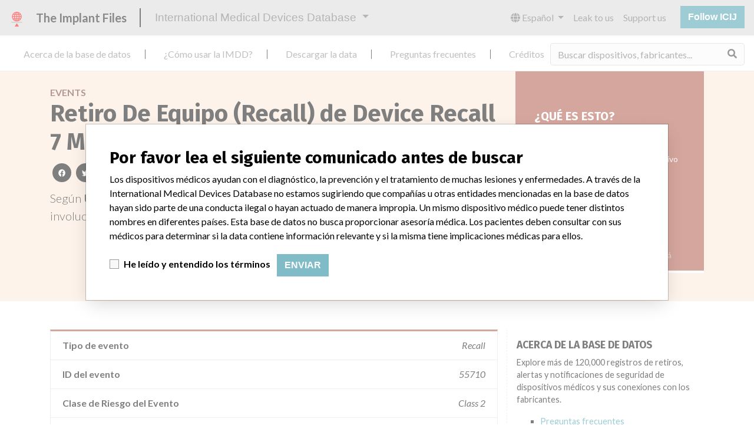

--- FILE ---
content_type: text/html; charset=utf-8
request_url: https://es.medicaldevices.icij.org/events/usa-device-recall-7-mm-avs-tl-trial-spacer
body_size: 8029
content:
<!DOCTYPE html>
<html lang="es">
<head>
  <script async src="https://www.googletagmanager.com/gtag/js?id=G-891K1K9CQD"></script>
<script>
  window.dataLayer = window.dataLayer || [];
  function gtag(){dataLayer.push(arguments);}
  gtag('js', new Date());
  gtag('config', 'G-891K1K9CQD');
  gtag('config', 'UA-109005411-1');
</script>

  <meta property="fb:pages" content="99609391511" />
  <meta http-equiv="X-UA-Compatible" content="IE=edge">
  <meta name="viewport" content="width=device-width, initial-scale=1">
  <meta name="csrf-param" content="authenticity_token" />
<meta name="csrf-token" content="bkMVK_ZKAHKoIvYPCKig1gUfdgGlQl2iwTxdrcPFj1VV889s4pry6Z6bHeGNy7dp2F0WKUFkkErHFB1msLnboA" />
  

  <title>International Medical Devices Database</title>
<meta name="description" content="Explorez plus de 120,000 rappels, alertes et avis de sécurité concernant les dispositifs médicaux, ainsi que leurs liens avec leurs fabricants.">
<meta name="twitter:card" content="summary">
<meta name="twitter:site" content="ICIJ">
<meta name="twitter:image" content="https://es.medicaldevices.icij.org/packs/static/images/CC_RecallDatabase.TShare-0e1be58dc0c40ce41bd5.jpg">
<meta property="og:type" content="article">
<meta property="og:url" content="https://es.medicaldevices.icij.org/events/usa-device-recall-7-mm-avs-tl-trial-spacer">
<meta property="og:image" content="https://es.medicaldevices.icij.org/packs/static/images/CC_RecallDatabase.TShare-0e1be58dc0c40ce41bd5.jpg">
<meta property="og:title" content="Recherchez les problèmes de sécurité dans la base de données internationale des dispositifs médicaux">
<meta property="og:description" content="Obtenez plus d&#39;informations de l&#39;unique base de données des dispositifs médicaux.">

  <link rel="apple-touch-icon" sizes="57x57" href="/apple-touch-icon-57x57.png">
  <link rel="apple-touch-icon" sizes="60x60" href="/apple-touch-icon-60x60.png">
  <link rel="apple-touch-icon" sizes="72x72" href="/apple-touch-icon-72x72.png">
  <link rel="apple-touch-icon" sizes="76x76" href="/apple-touch-icon-76x76.png">
  <link rel="apple-touch-icon" sizes="114x114" href="/apple-touch-icon-114x114.png">
  <link rel="apple-touch-icon" sizes="120x120" href="/apple-touch-icon-120x120.png">
  <link rel="apple-touch-icon" sizes="144x144" href="/apple-touch-icon-144x144.png">
  <link rel="apple-touch-icon" sizes="152x152" href="/apple-touch-icon-152x152.png">
  <link rel="apple-touch-icon" sizes="180x180" href="/apple-touch-icon-180x180.png">
  <link rel="icon" type="image/png" href="/favicon-32x32.png" sizes="32x32">
  <link rel="icon" type="image/png" href="/android-chrome-192x192.png" sizes="192x192">
  <link rel="icon" type="image/png" href="/favicon-16x16.png" sizes="16x16">
  <link rel="manifest" href="/packs/manifest.json">
  <link rel="mask-icon" href="/safari-pinned-tab.svg" color="#3b98ab">
  <meta name="msapplication-TileColor" content="#3b98ab">
  <meta name="msapplication-TileImage" content="/mstile-144x144.png">
  <meta name="theme-color" content="#3b98ab">

  <script src="/packs/js/runtime-8d259dea25c51ae88e35.js" defer="defer"></script>
<script src="/packs/js/961-ab70970282ac7c79e003.js" defer="defer"></script>
<script src="/packs/js/application-19b92b5f79f184634a0f.js" defer="defer"></script>
  <link rel="stylesheet" href="/packs/css/application-decbed34.css" media="screen" />
</head>
<body>
  <div class="app" id="app">
    <main-header></main-header>
    <disclaimer-modal></disclaimer-modal>
    <nav class="navbar navbar-expand navbar-light main-nav header-gap border-bottom">
  <div class="collapse navbar-collapse">
    <ul class="navbar-nav mr-auto">
      <li class="main-nav__item nav-item mr-2">
        <a class="nav-link" href="/p/about">Acerca de la base de datos</a>
      </li>
      <li class="main-nav__item nav-item mr-2">
        <a class="nav-link" href="/p/the-database">¿Cómo usar la IMDD?</a>
      </li>
      <li class="main-nav__item nav-item mr-2">
        <a class="nav-link" href="/p/download">Descargar la data</a>
      </li>
      <li class="main-nav__item nav-item mr-2">
        <a class="nav-link" href="/p/faq">Preguntas frecuentes</a>
      </li>
      <li class="main-nav__item nav-item mr-2">
        <a class="nav-link" href="/p/credits">Créditos</a>
      </li>
    </ul>
    <search-form initial-value=""></search-form>
  </div>
</nav>

    <div class="event pb-4">
  <div class="event__heading mb-5 py-4">
    <div class="container">
      <div class="row">
        <div class="col mw-sidebar">
          <div class="event__heading__breadcrumbs text-uppercase font-weight-bold">
            <a href="/events">Events</a>
          </div>
          <h1 class="event__heading__title">
            Retiro De Equipo (Recall) de Device Recall  7 MM AVS TL Trial Spacer
          </h1>
          <sharing-options :values="{&quot;twitter_title&quot;:&quot;Miren el evento ( recall ) que  acabo de encontrar en la International Medical Devices Database #ImplantFiles\n&quot;,&quot;twitter_media&quot;:null,&quot;facebook_title&quot;:&quot;Busque por alertas de seguridad en la International Medical Devices Database&quot;,&quot;facebook_description&quot;:&quot;Obtenga más información de la única base de datos global de dispositivos médicos.&quot;,&quot;facebook_media&quot;:null,&quot;email_title&quot;:&quot;¿Ha visto información de seguridad en la International Medical Devices Database de ICIJ?&quot;,&quot;email_description&quot;:&quot;La base de datos pública de ICIJ, parte de Implant Files, incrementa la transparencia en torno a la industria de dispositivos médicos.&quot;,&quot;title&quot;:&quot;International Medical Devices Database&quot;,&quot;description&quot;:&quot;Explore más de 120,000 registros de retiros, alertas y notificaciones de seguridad de dispositivos médicos y sus conexiones con los fabricantes.&quot;,&quot;media&quot;:&quot;imddb-transparent.jpg&quot;}" direction="row" no-embed class="justify-content-start mb-2"></sharing-options>
          <p class="lead">
            Según <strong>U.S. Food and Drug Administration</strong>, este evento ( retiro de equipo (recall) ) involucró a un dispositivo médico en <a href="/search?f%5Bcountry%5D=USA&m=event">
  United States
</a>
 que fue producido por <a href="/manufacturers/u-s-food-and-drug-administration-stryker-spine-stryker-spine-2-pearl-ct-allendale-nj-07401-1611">Stryker Spine</a>.
          </p>
        </div>
        <div class="col">
            <div class="event__heading__wtf my-4 small">
              <h3 class="text-uppercase font-weight-bold h5">
                ¿Qué es esto?
              </h3>
                <p>
                  Una corrección al equipo o acción de retiro tomada por el fabricante para abordar un problema con un dispositivo médico. Los retiros (recalls) ocurren cuando un dispositivo médico está defectuoso, cuando puede poner en riesgo la salud, o cuando simultáneamente está defectuoso y puede poner en riesgo la salud.
                </p>
              Más información acerca de la data <a href="/p/faq">acá</a>
            </div>
        </div>
      </div>
    </div>
  </div>
  <div class="container">
    <div class="row">
      <div class="col mw-sidebar">
        <div class="card event__card ">
  <ul class="list-group list-group-flush">
        <li class="list-group-item">
          <span class="font-weight-bold">
            Tipo de evento
          </span>
          <div class="float-right font-italic mw-100 d-block">
            Recall
          </div>
        </li>
        <li class="list-group-item">
          <span class="font-weight-bold">
            ID del evento
          </span>
          <div class="float-right font-italic mw-100 d-block">
            55710
          </div>
        </li>
        <li class="list-group-item">
          <span class="font-weight-bold">
            Clase de Riesgo del Evento
          </span>
          <div class="float-right font-italic mw-100 d-block">
            Class 2
          </div>
        </li>
        <li class="list-group-item">
          <span class="font-weight-bold">
            Número del evento
          </span>
          <div class="float-right font-italic mw-100 d-block">
            Z-1957-2010
          </div>
        </li>
        <li class="list-group-item">
          <span class="font-weight-bold">
            Fecha de inicio del evento
          </span>
          <div class="float-right font-italic mw-100 d-block">
            2010-05-13
          </div>
        </li>
        <li class="list-group-item">
          <span class="font-weight-bold">
            Fecha de publicación del evento
          </span>
          <div class="float-right font-italic mw-100 d-block">
            2010-07-08
          </div>
        </li>
        <li class="list-group-item">
          <span class="font-weight-bold">
            Estado del evento
          </span>
          <div class="float-right font-italic mw-100 d-block">
            Terminated
          </div>
        </li>
        <li class="list-group-item">
          <span class="font-weight-bold">
            País del evento
          </span>
          <div class="float-right font-italic mw-100 d-block">
            <a href="/search?f%5Bcountry%5D=USA&m=event">
  United States
</a>

          </div>
        </li>
        <li class="list-group-item">
          <span class="font-weight-bold">
            Fecha de finalización del evento
          </span>
          <div class="float-right font-italic mw-100 d-block">
            2012-09-06
          </div>
        </li>
        <li class="list-group-item">
          <span class="font-weight-bold">
            Fuente del evento
          </span>
          <div class="float-right font-italic mw-100 d-block">
            <abbr title="U.S. Food and Drug Administration" v-b-tooltip>
  USFDA
</abbr>

          </div>
        </li>
        <li class="list-group-item">
          <span class="font-weight-bold">
            URL de la fuente del evento
          </span>
          <div class="float-right font-italic mw-100 d-block">
            <a href="https://www.accessdata.fda.gov/scripts/cdrh/cfdocs/cfres/res.cfm?id=91647" target="_blank">
  https://www.accessdata.fda.gov/scripts/cdrh/cfdocs/cfres/res.cfm?id=91647
</a>

          </div>
        </li>
        <li class="list-group-item">
          <span class="font-weight-bold">
            Notas / Alertas
          </span>
          <div class="float-right font-italic mw-100 d-block">
            <div>U.S. data is current through June 2018. All of the data comes from the U.S. Food and Drug Administration, except for the category Manufacturer Parent Company.
<br />The Parent Company was added by ICIJ. 
<br />The parent company information is based on 2017 public records.</div>
          </div>
        </li>
        <li class="list-group-item">
          <span class="font-weight-bold">
            Notas adicionales en la data
          </span>
          <div class="float-right font-italic mw-100 d-block">
            <div>Orthopedic Manual Surgical Instrument  - Product Code MDM</div>
          </div>
        </li>
        <li class="list-group-item">
          <span class="font-weight-bold">
            Causa
          </span>
          <div class="float-right font-italic mw-100 d-block">
            Stryker spine has received reports of breakage of the distal end of the avs tl spacer trial during the trialling step of the avs tl procedure.
          </div>
        </li>
        <li class="list-group-item">
          <span class="font-weight-bold">
            Acción
          </span>
          <div class="float-right font-italic mw-100 d-block">
            Urgent Product Recall letters, dated May 13,  2010 were sent via Federal Express to all direct accounts (branches and hospitals) with a separate letter to surgeons.  The letter identified the affected product and also described the issue, potential hazards, and risk mitigations.  The letter also asked customers to quarantine any affected product and return to Stryker Spine.  A Customer Response Form was provided and customers should contact their Stryker Spine Sales Rep for additional information on replacement product.  Questions should be directed to Tiffani Rogers on 201-760-8206.
          </div>
        </li>
  </ul>
</div>

        <div class="position-relative my-5">
          <h2 class="ticked-title">
            <span class="translation_missing" title="translation missing: es.events.show.device">Device</span>
          </h2>
          <div class="event__device mt-4 small">
            <div class="card device__card ">
    <div class="card-header">
      <h5 class="m-0">
        <a href="/devices/usa-general-and-plastic-surgery-devices-device-recall-7-mm-avs-tl-trial-spacer">Device Recall  7 MM AVS TL Trial Spacer</a>
      </h5>
    </div>
  <ul class="list-group list-group-flush">
        <li class="list-group-item  mw-100">
          <span class="font-weight-bold">
            Modelo / Serial
          </span>
          <div class="float-right font-italic mw-100 d-block">
            <span class="text-truncate d-inline-block mw-100" title="Lot numbers: 063931 - 066347 - 067528 - 06D467 - 071443 - 072671 - 074595 - 075338 - 076568 - 07C633 - 07D769 - 07H715 - 082963 - 084249." v-b-tooltip>
  Lot numbers: 063931 - 066347 - 067528 - 06D467 - 071443 - 072671 - 074595 - 075338 - 076568 - 07C633 - 07D769 - 07H715 - 082963 - 084249.
</span>

          </div>
        </li>
        <li class="list-group-item  mw-100">
          <span class="font-weight-bold">
            Clasificación del producto
          </span>
          <div class="float-right font-italic mw-100 d-block">
            <a href="/search?f%5Bdevice-classification%5D=General+and+Plastic+Surgery+Devices&m=device">
  General and Plastic Surgery Devices
</a>

          </div>
        </li>
        <li class="list-group-item  mw-100">
          <span class="font-weight-bold">
            Clase de dispositivo
          </span>
          <div class="float-right font-italic mw-100 d-block">
            1
          </div>
        </li>
        <li class="list-group-item  mw-100">
          <span class="font-weight-bold">
            ¿Implante?
          </span>
          <div class="float-right font-italic mw-100 d-block">
            No
          </div>
        </li>
        <li class="list-group-item  mw-100">
          <span class="font-weight-bold">
            Distribución
          </span>
          <div class="float-right font-italic mw-100 d-block">
            Nationwide Distribution.
          </div>
        </li>
        <li class="list-group-item  mw-100">
          <span class="font-weight-bold">
            Descripción del producto
          </span>
          <div class="float-right font-italic mw-100 d-block">
            Stryker 7 MM AVS TL Trial Spacer; Catalog number: 48389407. || Manufactured by: Stryker Spine SAS, Cestas, France; || Distributed in the US by: Stryker Spine, 2 Pearl Court, Allendale, NJ 07401. || Intended for use in the thoraco-lumbar spine.
          </div>
        </li>
      <li class="list-group-item">
        <span class="font-weight-bold">
          Manufacturer
        </span>
        <div class="float-right font-italic mw-100 d-block">
          <a href="/manufacturers/u-s-food-and-drug-administration-stryker-spine-stryker-spine-2-pearl-ct-allendale-nj-07401-1611">Stryker Spine</a>
        </div>
      </li>
  </ul>
</div>

          </div>
        </div>
        <div class="position-relative">
          <h2 class="ticked-title">
            <span class="translation_missing" title="translation missing: es.events.show.manufacturer">Manufacturer</span>
          </h2>
          <div class="event__manufacturer small mt-4">
            <div class="card manufacturer__card ">
    <div class="card-header">
      <h5 class="m-0">
        <a href="/manufacturers/u-s-food-and-drug-administration-stryker-spine-stryker-spine-2-pearl-ct-allendale-nj-07401-1611">Stryker Spine</a>
      </h5>
    </div>
  <ul class="list-group list-group-flush">
        <li class="list-group-item">
          <span class="font-weight-bold">
            Dirección del fabricante
          </span>
          <div class="float-right font-italic mw-100 d-block">
            Stryker Spine, 2 Pearl Ct, Allendale NJ 07401-1611
          </div>
        </li>
        <li class="list-group-item">
          <span class="font-weight-bold">
            Empresa matriz del fabricante (2017)
          </span>
          <div class="float-right font-italic mw-100 d-block">
            <a href="/search?f%5Bparent-company%5D=Stryker&m=manufacturer">
  Stryker
</a>

          </div>
        </li>
        <li class="list-group-item">
          <span class="font-weight-bold">
            Source
          </span>
          <div class="float-right font-italic mw-100 d-block">
            <abbr title="U.S. Food and Drug Administration" v-b-tooltip>
  USFDA
</abbr>

          </div>
        </li>
  </ul>
</div>

          </div>
        </div>
      </div>
      <aside class="sidebar col ">
  <section class="sidebar__section">
    <h3 class="sidebar__section__heading">
      Acerca de la base de datos
    </h3>
    <p>
      Explore más de 120,000 registros de retiros, alertas y notificaciones de seguridad de dispositivos médicos y sus conexiones con los fabricantes.
    </p>
    <ul>
      <li>
        <a href="/p/faq">Preguntas frecuentes</a>
      </li>
      <li>
        <a href="/p/about">Acerca de la base de datos</a>
      </li>
      <li>
        <a href="/p/contact-us">Contáctenos</a>
      </li>
      <li>
        <a href="/p/credits">Créditos</a>
      </li>
    </ul>
  </section>

  <section class="sidebar__section mb-3">
    <h3 class="sidebar__section__heading">
      Historias en su correo
    </h3>
    <sign-up-form no-label horizontal></sign-up-form>
  </section>

  <section class="sidebar__section mb-3">
    <a class="callout-button text-center d-block p-4" href="/p/callout">
  <i class="callout-button__icon far fa-comments fa-4x"></i>
  <p class="callout-button__description mt-4">
    ¿Trabaja en la industria médica? ¿O tiene experiencia con algún dispositivo médico? Nuestra reportería no ha terminado. Queremos oír de usted.
  </p>
  <span class="callout-button__cta d-inline-block btn btn-outline-light rounded-pill">
    ¡Cuéntanos tu historia!
  </span>
</a>
  </section>

  <section class="sidebar__section">
    <h3 class="sidebar__section__heading">
      Aviso
    </h3>
    <p>
      Los dispositivos médicos ayudan con el diagnóstico, la prevención y el tratamiento de muchas lesiones y enfermedades. A través de la International Medical Devices Database no estamos sugiriendo que compañías u otras entidades mencionadas en la base de datos hayan sido parte de una conducta ilegal o hayan actuado de manera impropia. Un mismo dispositivo médico puede tener distintos nombres en diferentes países. Esta base de datos no busca proporcionar asesoría médica. Los pacientes deben consultar con sus médicos para determinar si la data contiene información relevante y si la misma tiene implicaciones médicas para ellos.
    </p>
  </section>

    <section class="sidebar__section">
      <h3 class="sidebar__section__heading">
        Descargar la data
      </h3>
      <p>
        La International Medical Devices Database está bajo la licencia <a href="http://opendatacommons.org/licenses/odbl/1.0/" target="_blank">Open Database License</a> y sus contenidos bajo la licencia  <a href="http://creativecommons.org/licenses/by-sa/3.0/" target="_blank">Creative Commons Attribution-ShareAlike</a> . Al usar esta data, siempre citar al  <a href="https://icij.org" target="_blank">International Consortium of Investigative Journalists</a>. Puede descargar acá una copia de la base de datos.
      </p>
      <a class="btn btn-block btn-outline-primary text-primary" href="/download/icij-imddb-20251103.zip">
        <i class="fa fa-download mr-2"></i>
        Descargar todo (zipped)
</a>    </section>
</aside>

    </div>
  </div>
</div>

    
    <generic-footer version="2.3.2">
      <template slot="left">
          <lang-picker>
    <div class="input-group d-inline-flex w-auto">
      <div class="input-group-prepend">
        <label class="input-group-text" for="input-lang-picker">
          <i class="fas fa-globe"></i>
          <span class="sr-only">Language</span>
        </label>
      </div>
      <select name="lang" id="input-lang-picker" class="custom-select w-auto"><option value="https://medicaldevices.icij.org/events/usa-device-recall-7-mm-avs-tl-trial-spacer">English</option>
<option value="https://fr.medicaldevices.icij.org/events/usa-device-recall-7-mm-avs-tl-trial-spacer">Français</option>
<option selected="selected" value="https://es.medicaldevices.icij.org/events/usa-device-recall-7-mm-avs-tl-trial-spacer">Español</option>
<option value="https://ko.medicaldevices.icij.org/events/usa-device-recall-7-mm-avs-tl-trial-spacer">한국어</option></select>
    </div>
  </lang-picker>

      </template>
    </generic-footer>
  </div>
</body>
</html>
